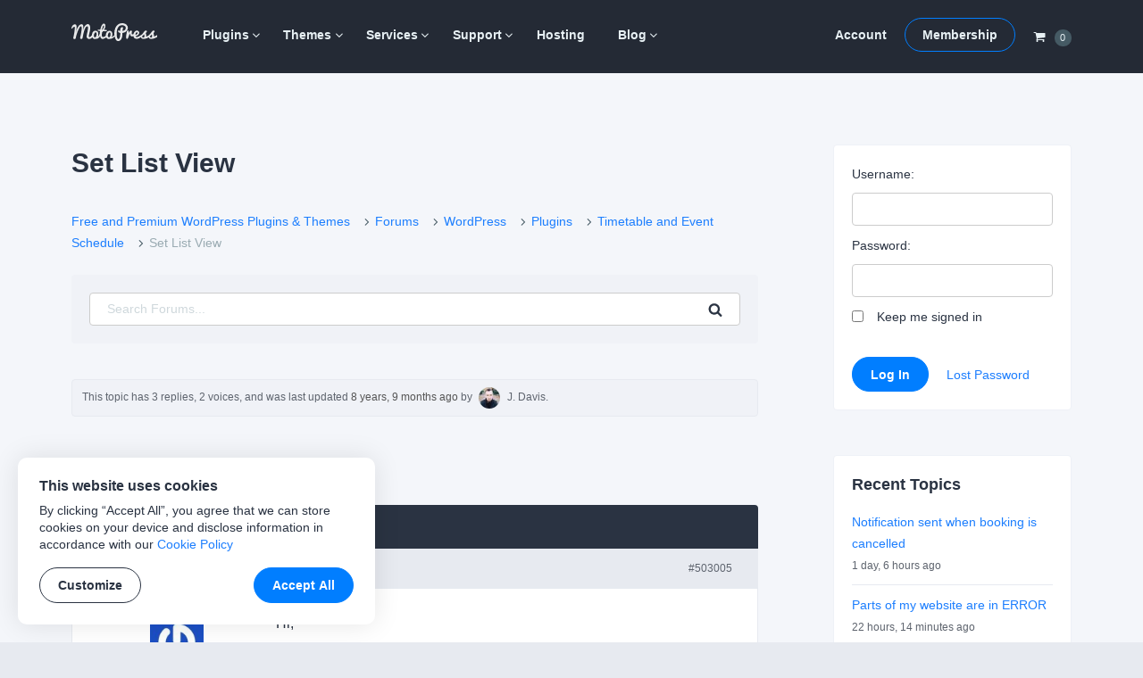

--- FILE ---
content_type: text/html; charset=UTF-8
request_url: https://motopress.com/forums/topic/set-list-view/
body_size: 12946
content:
<!doctype html><html lang="en-US"><head><meta charset="UTF-8"><meta name="viewport" content="width=device-width, initial-scale=1"><link rel="profile" href="https://gmpg.org/xfn/11"><link media="all" href="https://motopress.com/wp-content/cache/autoptimize/css/autoptimize_098ab45881b290182bf02f9fa22be427.css" rel="stylesheet" /><title>Set List View - MotoPress</title> <!-- Google Tag Manager --> <script>(function(w,d,s,l,i){w[l]=w[l]||[];w[l].push({'gtm.start':
new Date().getTime(),event:'gtm.js'});var f=d.getElementsByTagName(s)[0],
j=d.createElement(s),dl=l!='dataLayer'?'&l='+l:'';j.async=true;j.src=
'https://www.googletagmanager.com/gtm.js?id='+i+dl;f.parentNode.insertBefore(j,f);
})(window,document,'script','dataLayer','GTM-PQC485F');</script> <!-- End Google Tag Manager --> <!-- Facebook --><meta name="facebook-domain-verification" content="h473jfi5t4h8pv0kzxeqtkbfgje0er" /> <script type="text/javascript">window.zESettings = {
		webWidget: {
			color: {
				theme: '#1f4ace',
				articleLinks: '#1f4ace',
			},
			chat: {
				connectOnPageLoad: false,
			}
		}
	};</script> <!-- This site is optimized with the Yoast SEO plugin v13.4.1 - https://yoast.com/wordpress/plugins/seo/ --><meta name="robots" content="max-snippet:-1, max-image-preview:large, max-video-preview:-1"/><link rel="canonical" href="https://motopress.com/forums/topic/set-list-view/" /><meta property="og:locale" content="en_US" /><meta property="og:type" content="article" /><meta property="og:title" content="Set List View - MotoPress" /><meta property="og:description" content="Hi, thank you for the amazing plugin. I&#039;d like to know if is it possible to set the list view for desktop AND mobile device. I only need to show my timetable in a list view way. Thank you" /><meta property="og:url" content="https://motopress.com/forums/topic/set-list-view/" /><meta property="og:site_name" content="MotoPress" /><meta property="article:publisher" content="https://www.facebook.com/motopressapp/" /><meta property="og:image" content="https://motopress.com/wp-content/uploads/2021/02/motopress-og-image.jpg" /><meta property="og:image:secure_url" content="https://motopress.com/wp-content/uploads/2021/02/motopress-og-image.jpg" /><meta property="og:image:width" content="1200" /><meta property="og:image:height" content="627" /><meta name="twitter:card" content="summary_large_image" /><meta name="twitter:description" content="Free and Premium WordPress Plugins &#038; Themes Forums WordPress Plugins Timetable and Event Schedule Set List View Search for: Search This topic has 3 replies, 2 voices, and was last updated 8 years, 9 months ago by J. Davis. Viewing 4 posts - 1 through 4 (of 4 total) Author Posts April 6, 2017 at [&hellip;]" /><meta name="twitter:title" content="Set List View - MotoPress" /><meta name="twitter:site" content="@motopress" /><meta name="twitter:image" content="https://motopress.com/wp-content/uploads/2021/02/motopress-og-image.jpg" /><meta name="twitter:creator" content="@motopress" /> <script type='application/ld+json' class='yoast-schema-graph yoast-schema-graph--main'>{"@context":"https://schema.org","@graph":[{"@type":"Organization","@id":"https://motopress.com/#organization","name":"MotoPress","url":"https://motopress.com/","sameAs":["https://www.facebook.com/motopressapp/","https://www.instagram.com/motopressapp/","https://www.linkedin.com/company/motopress","https://www.youtube.com/channel/UCtkDYmIQ5Lv_z8KbjJ2lpFQ","https://twitter.com/motopress"],"logo":{"@type":"ImageObject","@id":"https://motopress.com/#logo","inLanguage":"en-US","url":"https://motopress.com/wp-content/uploads/2018/02/motopress-wordpress-planet.png","width":1316,"height":958,"caption":"MotoPress"},"image":{"@id":"https://motopress.com/#logo"}},{"@type":"WebSite","@id":"https://motopress.com/#website","url":"https://motopress.com/","name":"MotoPress","inLanguage":"en-US","description":"Free and Premium WordPress Plugins &amp; Themes","publisher":{"@id":"https://motopress.com/#organization"},"potentialAction":[{"@type":"SearchAction","target":"https://motopress.com/?s={search_term_string}","query-input":"required name=search_term_string"}]},{"@type":"WebPage","@id":"https://motopress.com/forums/topic/set-list-view/#webpage","url":"https://motopress.com/forums/topic/set-list-view/","name":"Set List View - MotoPress","isPartOf":{"@id":"https://motopress.com/#website"},"inLanguage":"en-US","datePublished":"2017-04-06T14:46:37+00:00","dateModified":"2017-04-06T14:46:37+00:00","breadcrumb":{"@id":"https://motopress.com/forums/topic/set-list-view/#breadcrumb"},"potentialAction":[{"@type":"ReadAction","target":["https://motopress.com/forums/topic/set-list-view/"]}]},{"@type":"BreadcrumbList","@id":"https://motopress.com/forums/topic/set-list-view/#breadcrumb","itemListElement":[{"@type":"ListItem","position":1,"item":{"@type":"WebPage","@id":"https://motopress.com/","url":"https://motopress.com/","name":"Home"}},{"@type":"ListItem","position":2,"item":{"@type":"WebPage","@id":"https://motopress.com/forums/forum/wordpress/","url":"https://motopress.com/forums/forum/wordpress/","name":"WordPress"}},{"@type":"ListItem","position":3,"item":{"@type":"WebPage","@id":"https://motopress.com/forums/forum/wordpress/plugins/","url":"https://motopress.com/forums/forum/wordpress/plugins/","name":"Plugins"}},{"@type":"ListItem","position":4,"item":{"@type":"WebPage","@id":"https://motopress.com/forums/forum/wordpress/plugins/timetable/","url":"https://motopress.com/forums/forum/wordpress/plugins/timetable/","name":"Timetable and Event Schedule"}},{"@type":"ListItem","position":5,"item":{"@type":"WebPage","@id":"https://motopress.com/forums/topic/set-list-view/","url":"https://motopress.com/forums/topic/set-list-view/","name":"Set List View"}}]}]}</script> <!-- / Yoast SEO plugin. --><link rel="alternate" type="application/rss+xml" title="MotoPress &raquo; Feed" href="https://motopress.com/feed/" /><link rel="alternate" type="application/rss+xml" title="MotoPress &raquo; Comments Feed" href="https://motopress.com/comments/feed/" /><link rel='https://api.w.org/' href='https://motopress.com/wp-json/' /><link rel="EditURI" type="application/rsd+xml" title="RSD" href="https://motopress.com/xmlrpc.php?rsd" /><link rel="wlwmanifest" type="application/wlwmanifest+xml" href="https://motopress.com/wp-includes/wlwmanifest.xml" /><meta name="generator" content="WordPress 5.3.20" /><link rel="alternate" type="application/json+oembed" href="https://motopress.com/wp-json/oembed/1.0/embed?url=https%3A%2F%2Fmotopress.com%2Fforums%2Ftopic%2Fset-list-view%2F" /><link rel="alternate" type="text/xml+oembed" href="https://motopress.com/wp-json/oembed/1.0/embed?url=https%3A%2F%2Fmotopress.com%2Fforums%2Ftopic%2Fset-list-view%2F&#038;format=xml" /><meta name="generator" content="Easy Digital Downloads v2.9.19" /><link rel="preload" href="https://motopress.com/wp-content/themes/motopressnew/fonts/motopress-icons/motopress-icons.woff2" as="font" type="font/woff2" crossorigin><meta name="description" content="Hi, thank you for the amazing plugin. I&#039;d like to know if is it possible to set the list view for desktop AND mobile device. I only need to show my timetable in a list view way. Thank you" /><style type="text/css">.site-title,.site-description {position: absolute;clip: rect(1px, 1px, 1px, 1px);}</style> <script>window.dataLayer = window.dataLayer || [];

            // Wait until jQuery script is loaded [in footer]
            document.addEventListener( 'DOMContentLoaded', function () {
                jQuery( document ).ajaxSuccess(function ( event, request, args, response ) {
                    // Get the action and check the response
                    var action_regex = /\baction=(\w+)/i;
                    var query_args = args.url.match( action_regex );

                    if ( query_args == null && typeof args.data == 'string' ) {
                        query_args = args.data.match( action_regex );
                    }

                    var action = query_args != null ? query_args[1] : null;

                    if ( action !== 'edd_add_to_cart' || !response || !response.cart_items ) {
                        return;
                    }

                    // Add event
                    window.dataLayer.push({ ecommerce: null });
                    window.dataLayer.push({
                        'event': 'add_to_cart',
                        'ecommerce': {
                            'items': response.cart_items
                        }
                    });
                }); // On AJAX success
            }); // Document ready</script> <style type="text/css" id="wp-custom-css">.site-header + #site-header-placeholder.header-has-sidebar {
	height: 98.75px;
}
@media screen and (min-width: 766px) {
	.site-header + #site-header-placeholder.header-has-sidebar {
		height: 106px;
	}	
}
.home .mp-content-tabs-header a {
  text-decoration: underline;
}
@media screen and (min-width: 766px) {
	.two-columns-list {
		column-count: 2;
	    column-gap: 5vw;
	}
}
@media screen and (min-width: 766px) {
	.three-columns-list {
		column-count: 3;
	    column-gap: 5vw;
	}
}

#edd_checkout_wrap #tm_edd_recurring {
  display: none !important;
}
#edd_checkout_cart .edd_cart_item_name .eddr-notice.eddr-cart-item-notice {
  display: block  !important;
}
/* members download form */
.entry-content .tmrcp-download-form-list {
  background: #fff;
  border-bottom: 1px solid #e7eaf0;
  padding-bottom: 1.42857em;
}
.col-info .tmrcp-download-form-list {
  background: #fff;
	max-width: 95%;
}</style></head><body class="topic bbpress topic-template-default single single-topic postid-503005 wp-custom-logo"> <!-- Google Tag Manager (noscript) --> <noscript><iframe src="https://www.googletagmanager.com/ns.html?id=GTM-PQC485F" height="0" width="0" style="display:none;visibility:hidden"></iframe></noscript> <!-- End Google Tag Manager (noscript) --><div id="page" class="site"><div class="site-wrapper"> <a class="skip-link screen-reader-text"
 href="#content">Skip to content</a><header id="masthead" class="site-header is-sticky"><div class="wrapper"><div class="row no-gutters header-menus-row"> <button class="menu-toggle" aria-controls="menu-wrapper" aria-expanded="false"> <svg class="open" fill="#fff" width="22" height="22" viewBox="0 0 1792 1792" xmlns="http://www.w3.org/2000/svg"><path d="M1664 1344v128q0 26-19 45t-45 19h-1408q-26 0-45-19t-19-45v-128q0-26 19-45t45-19h1408q26 0 45 19t19 45zm0-512v128q0 26-19 45t-45 19h-1408q-26 0-45-19t-19-45v-128q0-26 19-45t45-19h1408q26 0 45 19t19 45zm0-512v128q0 26-19 45t-45 19h-1408q-26 0-45-19t-19-45v-128q0-26 19-45t45-19h1408q26 0 45 19t19 45z"/></svg> <svg class="close" fill="#fff" style="display: none;" width="22" height="22" viewBox="0 0 1792 1792" xmlns="http://www.w3.org/2000/svg"><path d="M1490 1322q0 40-28 68l-136 136q-28 28-68 28t-68-28l-294-294-294 294q-28 28-68 28t-68-28l-136-136q-28-28-28-68t28-68l294-294-294-294q-28-28-28-68t28-68l136-136q28-28 68-28t68 28l294 294 294-294q28-28 68-28t68 28l136 136q28 28 28 68t-28 68l-294 294 294 294q28 28 28 68z"/></svg> <span class="screen-reader-text">Menu</span> </button><div class="site-branding"> <a href="https://motopress.com/" class="custom-logo-link" rel="home"><img width="96" height="20" src="https://motopress.com/wp-content/uploads/2021/12/motopress-logo.svg" class="custom-logo no-lazyload" alt="MotoPress" width="96" height="20" /></a><p class="site-title"><a href="https://motopress.com/"
 rel="home">MotoPress</a></p><p class="site-description screen-reader-text">Free and Premium WordPress Plugins &amp; Themes</p></div><!-- .site-branding --><div class="header-cart"> <a class="navCart empty" href="https://motopress.com/checkout/?nocache=true"> <span class="navCart-icon"> <svg fill="currentColor" width="14" height="14" viewBox="0 0 1792 1792" xmlns="http://www.w3.org/2000/svg"><path d="M704 1536q0 52-38 90t-90 38-90-38-38-90 38-90 90-38 90 38 38 90zm896 0q0 52-38 90t-90 38-90-38-38-90 38-90 90-38 90 38 38 90zm128-1088v512q0 24-16.5 42.5t-40.5 21.5l-1044 122q13 60 13 70 0 16-24 64h920q26 0 45 19t19 45-19 45-45 19h-1024q-26 0-45-19t-19-45q0-11 8-31.5t16-36 21.5-40 15.5-29.5l-177-823h-204q-26 0-45-19t-19-45 19-45 45-19h256q16 0 28.5 6.5t19.5 15.5 13 24.5 8 26 5.5 29.5 4.5 26h1201q26 0 45 19t19 45z"/></svg> </span> <span class="navCart-cartQuantityAndTotal"> <span class="navCart-quantity"><span class="edd-cart-quantity">0</span></span> </span> </a></div><div class="menu-wrapper" id="menu-wrapper"><div class="row no-gutters"><nav id="site-navigation" class="main-navigation"><div class="menu-primary-container"><ul id="primary-menu" class="menu"><li id="menu-item-643344" class="menu-item menu-item-type-taxonomy menu-item-object-download_category menu-item-has-children menu-item-643344"><a title="WordPress Plugins" href="https://motopress.com/products/category/wordpress-plugins/">Plugins</a><ul class="sub-menu"><li id="menu-item-937488" class="menu-item menu-item-type-taxonomy menu-item-object-download_category menu-item-937488"><a href="https://motopress.com/products/category/hotel-booking-addons/">Hotel Booking</a></li><li id="menu-item-1321408" class="menu-item menu-item-type-taxonomy menu-item-object-download_category menu-item-1321408"><a href="https://motopress.com/products/category/appointment-booking-addons/">Appointment Booking</a></li><li id="menu-item-1775858" class="menu-item menu-item-type-post_type menu-item-object-download menu-item-1775858"><a href="https://motopress.com/products/booking-calendar/">Booking Calendar</a></li><li id="menu-item-1689517" class="menu-item menu-item-type-post_type menu-item-object-download menu-item-1689517"><a href="https://motopress.com/products/events-calendar/">Events Calendar</a></li><li id="menu-item-937489" class="menu-item menu-item-type-taxonomy menu-item-object-download_category menu-item-has-children menu-item-937489"><a href="https://motopress.com/products/category/gutenberg-wordpress-plugins/">Gutenberg Plugins</a><ul class="sub-menu"><li id="menu-item-1124057" class="menu-item menu-item-type-post_type menu-item-object-download menu-item-1124057"><a href="https://motopress.com/products/getwid/">Getwid</a></li><li id="menu-item-1124058" class="menu-item menu-item-type-post_type menu-item-object-download menu-item-1124058"><a href="https://motopress.com/products/wordpress-mega-menu-block/">Mega Menu Block</a></li><li id="menu-item-1124056" class="menu-item menu-item-type-post_type menu-item-object-download menu-item-1124056"><a href="https://motopress.com/products/block-editor-colors/">Block Editor Colors</a></li></ul></li><li id="menu-item-937490" class="menu-item menu-item-type-taxonomy menu-item-object-download_category menu-item-has-children menu-item-937490"><a href="https://motopress.com/products/category/elementor-addons/">Elementor Addons</a><ul class="sub-menu"><li id="menu-item-1124051" class="menu-item menu-item-type-post_type menu-item-object-download menu-item-1124051"><a href="https://motopress.com/products/stratum/">Free Elementor Widgets</a></li><li id="menu-item-1124052" class="menu-item menu-item-type-post_type menu-item-object-download menu-item-1124052"><a href="https://motopress.com/products/stratum-menu/">Elementor Mega Menu</a></li><li id="menu-item-1124302" class="menu-item menu-item-type-post_type menu-item-object-download menu-item-1124302"><a href="https://motopress.com/products/hotel-booking/">Elementor Booking</a></li><li id="menu-item-1124055" class="menu-item menu-item-type-post_type menu-item-object-download menu-item-1124055"><a href="https://motopress.com/products/appointment-booking/">Elementor Appointment</a></li></ul></li><li id="menu-item-937492" class="menu-item menu-item-type-taxonomy menu-item-object-download_category menu-item-937492"><a href="https://motopress.com/products/category/free-wordpress-plugins/">Free Plugins</a></li></ul></li><li id="menu-item-643345" class="menu-item menu-item-type-taxonomy menu-item-object-download_category menu-item-has-children menu-item-643345"><a title="WordPress Themes" href="https://motopress.com/products/category/wordpress-themes/">Themes</a><ul class="sub-menu"><li id="menu-item-937493" class="menu-item menu-item-type-taxonomy menu-item-object-download_category menu-item-937493"><a href="https://motopress.com/products/category/hotel-rental-wordpress-themes/">Hotel Themes</a></li><li id="menu-item-1048270" class="menu-item menu-item-type-taxonomy menu-item-object-download_category menu-item-1048270"><a href="https://motopress.com/products/category/appointment-wordpress-themes/">Appointment Themes</a></li><li id="menu-item-937496" class="menu-item menu-item-type-taxonomy menu-item-object-download_category menu-item-937496"><a href="https://motopress.com/products/category/gutenberg-wordpress-themes/">Gutenberg Themes</a></li><li id="menu-item-937497" class="menu-item menu-item-type-taxonomy menu-item-object-download_category menu-item-937497"><a href="https://motopress.com/products/category/elementor-templates/">Elementor Templates &#038; Themes</a></li><li id="menu-item-970177" class="menu-item menu-item-type-taxonomy menu-item-object-download_category menu-item-970177"><a href="https://motopress.com/products/category/woocommerce-templates/">WooCommerce Themes</a></li><li id="menu-item-937498" class="menu-item menu-item-type-taxonomy menu-item-object-download_category menu-item-937498"><a href="https://motopress.com/products/category/premium-wordpress-themes/">Premium Themes</a></li><li id="menu-item-937499" class="menu-item menu-item-type-taxonomy menu-item-object-download_category menu-item-937499"><a href="https://motopress.com/products/category/free-wordpress-themes/">Free Themes</a></li></ul></li><li id="menu-item-651202" class="menu-item menu-item-type-taxonomy menu-item-object-download_category menu-item-has-children menu-item-651202"><a href="https://motopress.com/products/category/services/">Services</a><ul class="sub-menu"><li id="menu-item-986697" class="menu-item menu-item-type-post_type menu-item-object-download menu-item-986697"><a href="https://motopress.com/products/hotel-booking-plugin-configuration/">Hotel Booking Plugin Initial Configuration</a></li><li id="menu-item-1562941" class="menu-item menu-item-type-post_type menu-item-object-download menu-item-1562941"><a href="https://motopress.com/products/appointment-booking-plugin-configuration/">Appointment Booking Plugin Configuration</a></li><li id="menu-item-1007189" class="menu-item menu-item-type-post_type menu-item-object-download menu-item-1007189"><a href="https://motopress.com/products/ready-to-use-website/">Ready-to-Use WordPress Website</a></li><li id="menu-item-1350700" class="menu-item menu-item-type-post_type menu-item-object-download menu-item-1350700"><a href="https://motopress.com/products/ready-to-use-booking-website/">Ready to Use Booking Website</a></li><li id="menu-item-1350699" class="menu-item menu-item-type-post_type menu-item-object-download menu-item-1350699"><a href="https://motopress.com/products/extended-support/">Extended Support</a></li><li id="menu-item-1007178" class="menu-item menu-item-type-taxonomy menu-item-object-download_category menu-item-1007178"><a href="https://motopress.com/products/category/services/">All Services</a></li></ul></li><li id="menu-item-46112" class="menu-item menu-item-type-post_type menu-item-object-page menu-item-has-children menu-item-46112"><a href="https://motopress.com/support/">Support</a><ul class="sub-menu"><li id="menu-item-153903" class="menu-item menu-item-type-post_type menu-item-object-forum menu-item-153903"><a href="https://motopress.com/forums/forum/wordpress/">Forums</a></li><li id="menu-item-46113" class="menu-item menu-item-type-custom menu-item-object-custom menu-item-46113"><a target="_blank" rel="nofollow noopener" href="https://support.motopress.com/hc/en-us">Help Desk</a></li><li id="menu-item-1124062" class="menu-item menu-item-type-custom menu-item-object-custom menu-item-1124062"><a rel="nofollow noopener" href="https://www.youtube.com/channel/UCtkDYmIQ5Lv_z8KbjJ2lpFQ">Video Tutorials</a></li><li id="menu-item-643516" class="menu-item menu-item-type-post_type menu-item-object-download menu-item-643516"><a href="https://motopress.com/products/extended-support/">Extended Support</a></li><li id="menu-item-259739" class="menu-item menu-item-type-custom menu-item-object-custom menu-item-259739"><a href="https://motopress.com/documentation/">Documentation</a></li><li id="menu-item-21" class="menu-item menu-item-type-post_type menu-item-object-page menu-item-21"><a href="https://motopress.com/contacts/">Contact Us</a></li></ul></li><li id="menu-item-953105" class="menu-item menu-item-type-post_type menu-item-object-page menu-item-953105"><a href="https://motopress.com/recommended-web-hosting/">Hosting</a></li><li id="menu-item-23" class="menu-item menu-item-type-post_type menu-item-object-page current_page_parent menu-item-has-children menu-item-23"><a href="https://motopress.com/blog/">Blog</a><ul class="sub-menu"><li id="menu-item-1132327" class="menu-item menu-item-type-post_type menu-item-object-page current_page_parent menu-item-1132327"><a href="https://motopress.com/blog/">Latest Posts</a></li><li id="menu-item-1128372" class="menu-item menu-item-type-taxonomy menu-item-object-category menu-item-1128372"><a href="https://motopress.com/blog/category/wordpress-plugins/">WordPress Plugins</a></li><li id="menu-item-1128373" class="menu-item menu-item-type-taxonomy menu-item-object-category menu-item-1128373"><a href="https://motopress.com/blog/category/tutorials/">WordPress Tutorials</a></li><li id="menu-item-1128375" class="menu-item menu-item-type-taxonomy menu-item-object-category menu-item-1128375"><a href="https://motopress.com/blog/category/getwid-gutenberg-blocks/">Gutenberg Blocks</a></li><li id="menu-item-1128376" class="menu-item menu-item-type-taxonomy menu-item-object-category menu-item-1128376"><a href="https://motopress.com/blog/category/stratum-elementor-widgets/">Elementor Widgets</a></li><li id="menu-item-1128374" class="menu-item menu-item-type-taxonomy menu-item-object-category menu-item-1128374"><a href="https://motopress.com/blog/category/product-updates/">Product Updates</a></li></ul></li></ul></div></nav><!-- #site-navigation --><div id="site-navigation-second" class="second-navigation"><div class="menu-second-container"><ul id="second-menu" class="menu"><li id="menu-item-643346" class="menu-item menu-item-type-post_type menu-item-object-page menu-item-643346"><a href="https://motopress.com/my-account/">Account</a></li><li id="menu-item-643347" class="button menu-item menu-item-type-post_type menu-item-object-page menu-item-643347"><a href="https://motopress.com/membership/">Membership</a></li></ul></div></div><!-- #site-navigation-second --><div class="header-cart"> <a class="navCart empty" href="https://motopress.com/checkout/?nocache=true"> <span class="navCart-icon"> <svg fill="currentColor" width="14" height="14" viewBox="0 0 1792 1792" xmlns="http://www.w3.org/2000/svg"><path d="M704 1536q0 52-38 90t-90 38-90-38-38-90 38-90 90-38 90 38 38 90zm896 0q0 52-38 90t-90 38-90-38-38-90 38-90 90-38 90 38 38 90zm128-1088v512q0 24-16.5 42.5t-40.5 21.5l-1044 122q13 60 13 70 0 16-24 64h920q26 0 45 19t19 45-19 45-45 19h-1024q-26 0-45-19t-19-45q0-11 8-31.5t16-36 21.5-40 15.5-29.5l-177-823h-204q-26 0-45-19t-19-45 19-45 45-19h256q16 0 28.5 6.5t19.5 15.5 13 24.5 8 26 5.5 29.5 4.5 26h1201q26 0 45 19t19 45z"/></svg> </span> <span class="navCart-cartQuantityAndTotal"> <span class="navCart-quantity"><span class="edd-cart-quantity">0</span></span> </span> </a></div></div><!-- .row --></div><!-- .menu-wrapper --></div><!-- .row --></div><!-- .wrapper --></header><!-- #masthead --><div id="site-header-placeholder" class=""></div><div id="content" class="site-content"><div class="wrapper clear"><div id="primary" class="content-area"><main id="main" class="site-main"><article id="post-503005" class="post-503005 topic type-topic status-publish hentry" itemtype="https://schema.org/DiscussionForumPosting" itemscope><meta itemprop="mainEntityOfPage" content="https://motopress.com/forums/topic/set-list-view/" /><meta itemprop="url" content="https://motopress.com/forums/topic/set-list-view/" /><div itemprop="interactionStatistic" itemtype="https://schema.org/InteractionCounter" itemscope><meta itemprop="userInteractionCount" content="3" /><meta itemprop="interactionType" content="https://schema.org/ReplyAction" /></div><header class="entry-header"><h1 class="entry-title" itemprop="headline">Set List View</h1></header><!-- .entry-header --><div class="entry-content"><div id="bbpress-forums" class="bbpress-wrapper"><div class="bbp-breadcrumb"><p><a href="https://motopress.com" class="bbp-breadcrumb-home">Free and Premium WordPress Plugins &#038; Themes</a> <span class="bbp-breadcrumb-sep"><i class="motopress-icon-angle-right" aria-hidden="true"></i></span> <a href="https://motopress.com/forums/" class="bbp-breadcrumb-root">Forums</a> <span class="bbp-breadcrumb-sep"><i class="motopress-icon-angle-right" aria-hidden="true"></i></span> <a href="https://motopress.com/forums/forum/wordpress/" class="bbp-breadcrumb-forum">WordPress</a> <span class="bbp-breadcrumb-sep"><i class="motopress-icon-angle-right" aria-hidden="true"></i></span> <a href="https://motopress.com/forums/forum/wordpress/plugins/" class="bbp-breadcrumb-forum">Plugins</a> <span class="bbp-breadcrumb-sep"><i class="motopress-icon-angle-right" aria-hidden="true"></i></span> <a href="https://motopress.com/forums/forum/wordpress/plugins/timetable/" class="bbp-breadcrumb-forum">Timetable and Event Schedule</a> <span class="bbp-breadcrumb-sep"><i class="motopress-icon-angle-right" aria-hidden="true"></i></span> <span class="bbp-breadcrumb-current">Set List View</span></p></div><form role="search" method="get" id="bbp-search-form" action="https://motopress.com/forums/search/"  class="search-form mp-bbp-search"><div class="search-form-wrapper clear"> <label class="screen-reader-text hidden" for="bbp_search">Search for:</label> <input type="hidden" name="action" value="bbp-search-request" /> <input tabindex="101" type="text" value="" placeholder="Search Forums..." name="bbp_search" id="bbp_search" class="search-field"/> <button tabindex="102" class="button search-submit" type="submit" id="bbp_search_submit" > <svg width="16" height="16" viewBox="0 0 1792 1792" xmlns="http://www.w3.org/2000/svg"><path d="M1216 832q0-185-131.5-316.5t-316.5-131.5-316.5 131.5-131.5 316.5 131.5 316.5 316.5 131.5 316.5-131.5 131.5-316.5zm512 832q0 52-38 90t-90 38q-54 0-90-38l-343-342q-179 124-399 124-143 0-273.5-55.5t-225-150-150-225-55.5-273.5 55.5-273.5 150-225 225-150 273.5-55.5 273.5 55.5 225 150 150 225 55.5 273.5q0 220-124 399l343 343q37 37 37 90z"/></svg><span class="screen-reader-text">Search</span></button></div></form><div class="clear"></div><div class="bbp-template-notice info"><ul><li class="bbp-topic-description">This topic has 3 replies, 2 voices, and was last updated <a href="https://motopress.com/forums/topic/set-list-view/#post-506209" title="Reply To: Set List View">8 years, 9 months ago</a> by <span  class="bbp-author-avatar"><noscript><img alt='' src='https://secure.gravatar.com/avatar/6f37ea886604e80c89ee7173c7228042?s=24&#038;r=g' srcset='https://secure.gravatar.com/avatar/6f37ea886604e80c89ee7173c7228042?s=48&#038;r=g 2x' class='avatar avatar-24 photo' height='24' width='24' /></noscript><img alt='' src='data:image/svg+xml,%3Csvg%20xmlns=%22http://www.w3.org/2000/svg%22%20viewBox=%220%200%2024%2024%22%3E%3C/svg%3E' data-src='https://secure.gravatar.com/avatar/6f37ea886604e80c89ee7173c7228042?s=24&#038;r=g' data-srcset='https://secure.gravatar.com/avatar/6f37ea886604e80c89ee7173c7228042?s=48&#038;r=g 2x' class='lazyload avatar avatar-24 photo' height='24' width='24' /></span><span  class="bbp-author-name">J. Davis</span></a>.</li></ul></div><div class="bbp-pagination"><div class="bbp-pagination-count">Viewing 4 posts - 1 through 4 (of 4 total)</div><div class="bbp-pagination-links"></div></div><ul id="topic-503005-replies" class="forums bbp-replies"><li class="bbp-header"><div class="bbp-reply-author">Author</div><!-- .bbp-reply-author --><div class="bbp-reply-content">Posts</div><!-- .bbp-reply-content --></li><!-- .bbp-header --><li class="bbp-body"><div id="post-503005" class="bbp-reply-header"><div class="bbp-meta"> <span class="bbp-reply-post-date" itemprop="datePublished" content="2017-04-06T14:46:37-08:00">April 6, 2017 at 2:46 pm</span> <a href="https://motopress.com/forums/topic/set-list-view/#post-503005" class="bbp-reply-permalink">#503005</a> <span class="bbp-admin-links"></span></div><!-- .bbp-meta --></div><!-- #post-503005 --><div class="loop-item-0 user-id-0 bbp-parent-forum-123498 bbp-parent-topic-281193 bbp-reply-position-1 odd  post-503005 topic type-topic status-publish hentry"><div class="bbp-reply-author" itemprop="author" itemtype="https://schema.org/Person" itemscope><meta itemprop="name" content="Beltane"> <span  class="bbp-author-avatar"><noscript><img alt='' src='https://secure.gravatar.com/avatar/f4b9b0627239bc645a108849f06a2806?s=80&#038;r=g' srcset='https://secure.gravatar.com/avatar/f4b9b0627239bc645a108849f06a2806?s=160&#038;r=g 2x' class='avatar avatar-80 photo' height='80' width='80' /></noscript><img alt='' src='data:image/svg+xml,%3Csvg%20xmlns=%22http://www.w3.org/2000/svg%22%20viewBox=%220%200%2080%2080%22%3E%3C/svg%3E' data-src='https://secure.gravatar.com/avatar/f4b9b0627239bc645a108849f06a2806?s=80&#038;r=g' data-srcset='https://secure.gravatar.com/avatar/f4b9b0627239bc645a108849f06a2806?s=160&#038;r=g 2x' class='lazyload avatar avatar-80 photo' height='80' width='80' /></span><span  class="bbp-author-name">Beltane</span><div class="bbp-author-role">Guest</div></div><!-- .bbp-reply-author --><div class="bbp-reply-content" itemprop="text"><p>Hi,<br /> thank you for the amazing plugin.<br /> I&#8217;d like to know if is it possible to set the list view for desktop AND mobile device.<br /> I only need to show my timetable in a list view way.<br /> Thank you</p></div><!-- .bbp-reply-content --></div><!-- .reply --><div itemprop="comment" itemtype="https://schema.org/Comment" itemscope><div id="post-505142" class="bbp-reply-header"><div class="bbp-meta"> <span class="bbp-reply-post-date" itemprop="datePublished" content="2017-04-11T14:33:15-08:00">April 11, 2017 at 2:33 pm</span> <a href="https://motopress.com/forums/topic/set-list-view/#post-505142" class="bbp-reply-permalink">#505142</a> <span class="bbp-admin-links"></span></div><!-- .bbp-meta --></div><!-- #post-505142 --><div class="loop-item-1 user-id-57739 bbp-parent-forum-281193 bbp-parent-topic-503005 bbp-reply-position-2 even  post-505142 reply type-reply status-publish hentry"><div class="bbp-reply-author" itemprop="author" itemtype="https://schema.org/Person" itemscope><meta itemprop="name" content="J. Davis"> <span  class="bbp-author-avatar"><noscript><img alt='' src='https://secure.gravatar.com/avatar/6f37ea886604e80c89ee7173c7228042?s=80&#038;r=g' srcset='https://secure.gravatar.com/avatar/6f37ea886604e80c89ee7173c7228042?s=160&#038;r=g 2x' class='avatar avatar-80 photo' height='80' width='80' /></noscript><img alt='' src='data:image/svg+xml,%3Csvg%20xmlns=%22http://www.w3.org/2000/svg%22%20viewBox=%220%200%2080%2080%22%3E%3C/svg%3E' data-src='https://secure.gravatar.com/avatar/6f37ea886604e80c89ee7173c7228042?s=80&#038;r=g' data-srcset='https://secure.gravatar.com/avatar/6f37ea886604e80c89ee7173c7228042?s=160&#038;r=g 2x' class='lazyload avatar avatar-80 photo' height='80' width='80' /></span><span  class="bbp-author-name">J. Davis</span></a><div class="bbp-author-role">Keymaster</div></div><!-- .bbp-reply-author --><div class="bbp-reply-content" itemprop="text"><p>Hello Beltane,<br /> <br /> You can try to add the styles below to Appearance&gt;Customize&gt;Additional CSS:</p><pre><code>.mptt-shortcode-wrapper .mptt-shortcode-list {
    display: block;
}

.mptt-shortcode-wrapper .mptt-shortcode-table {
    display:none !important;
}</code></pre><p>Best regards,<br /> John</p></div><!-- .bbp-reply-content --></div><!-- .reply --></div><div itemprop="comment" itemtype="https://schema.org/Comment" itemscope><div id="post-506063" class="bbp-reply-header"><div class="bbp-meta"> <span class="bbp-reply-post-date" itemprop="datePublished" content="2017-04-13T02:29:13-08:00">April 13, 2017 at 2:29 am</span> <a href="https://motopress.com/forums/topic/set-list-view/#post-506063" class="bbp-reply-permalink">#506063</a> <span class="bbp-admin-links"></span></div><!-- .bbp-meta --></div><!-- #post-506063 --><div class="loop-item-2 user-id-0 bbp-parent-forum-281193 bbp-parent-topic-503005 bbp-reply-position-3 odd topic-author  post-506063 reply type-reply status-publish hentry"><div class="bbp-reply-author" itemprop="author" itemtype="https://schema.org/Person" itemscope><meta itemprop="name" content="Seltsyrk"> <span  class="bbp-author-avatar"><noscript><img alt='' src='https://secure.gravatar.com/avatar/0d84ae20daafa751b0d1d0ef639a1529?s=80&#038;r=g' srcset='https://secure.gravatar.com/avatar/0d84ae20daafa751b0d1d0ef639a1529?s=160&#038;r=g 2x' class='avatar avatar-80 photo' height='80' width='80' /></noscript><img alt='' src='data:image/svg+xml,%3Csvg%20xmlns=%22http://www.w3.org/2000/svg%22%20viewBox=%220%200%2080%2080%22%3E%3C/svg%3E' data-src='https://secure.gravatar.com/avatar/0d84ae20daafa751b0d1d0ef639a1529?s=80&#038;r=g' data-srcset='https://secure.gravatar.com/avatar/0d84ae20daafa751b0d1d0ef639a1529?s=160&#038;r=g 2x' class='lazyload avatar avatar-80 photo' height='80' width='80' /></span><span  class="bbp-author-name">Seltsyrk</span><div class="bbp-author-role">Guest</div></div><!-- .bbp-reply-author --><div class="bbp-reply-content" itemprop="text"><p>Hello, I have looked through your forums and edit the css, however have been unable to resolve the issues I am having with the presentation of the timetable.</p><p>1. the same time slots are showing different heights<br /> 2. the column width is unequal and they need to be consistent<br /> 3. different services at the same time are overlapping opposed to &#8216;sitting on top of each other&#8217;<br /> 4. the tabs look like a jumbled sentence and they need to be distinguished as individual links</p><p>I would like the timetable to replicate your demo presentation-wise.</p><p>I can not provide the URL as the page can not be accessed without logging in.  I am happy to provide the log in details if by replying no one else will see them.<br /> Regards,</p><p>Seltsyrk.</p></div><!-- .bbp-reply-content --></div><!-- .reply --></div><div itemprop="comment" itemtype="https://schema.org/Comment" itemscope><div id="post-506209" class="bbp-reply-header"><div class="bbp-meta"> <span class="bbp-reply-post-date" itemprop="datePublished" content="2017-04-13T14:23:19-08:00">April 13, 2017 at 2:23 pm</span> <a href="https://motopress.com/forums/topic/set-list-view/#post-506209" class="bbp-reply-permalink">#506209</a> <span class="bbp-admin-links"></span></div><!-- .bbp-meta --></div><!-- #post-506209 --><div class="loop-item-3 user-id-57739 bbp-parent-forum-281193 bbp-parent-topic-503005 bbp-reply-position-4 even  post-506209 reply type-reply status-publish hentry"><div class="bbp-reply-author" itemprop="author" itemtype="https://schema.org/Person" itemscope><meta itemprop="name" content="J. Davis"> <span  class="bbp-author-avatar"><noscript><img alt='' src='https://secure.gravatar.com/avatar/6f37ea886604e80c89ee7173c7228042?s=80&#038;r=g' srcset='https://secure.gravatar.com/avatar/6f37ea886604e80c89ee7173c7228042?s=160&#038;r=g 2x' class='avatar avatar-80 photo' height='80' width='80' /></noscript><img alt='' src='data:image/svg+xml,%3Csvg%20xmlns=%22http://www.w3.org/2000/svg%22%20viewBox=%220%200%2080%2080%22%3E%3C/svg%3E' data-src='https://secure.gravatar.com/avatar/6f37ea886604e80c89ee7173c7228042?s=80&#038;r=g' data-srcset='https://secure.gravatar.com/avatar/6f37ea886604e80c89ee7173c7228042?s=160&#038;r=g 2x' class='lazyload avatar avatar-80 photo' height='80' width='80' /></span><span  class="bbp-author-name">J. Davis</span></a><div class="bbp-author-role">Keymaster</div></div><!-- .bbp-reply-author --><div class="bbp-reply-content" itemprop="text"><p>Hello Seltsyrk,<br /> <br /> 1. That&#8217;s rather strange as height of the time slot depends on the duration of event. Could you <a href="https://motopress.zendesk.com/hc/en-us/requests/new" target="_blank" rel="nofollow">submit a request</a> to our support team? It is private and no one can access you data except us.<br /> 2. In order to make the columns of the same width you can use the style below:<br /> .mptt-shortcode-table {<br /> table-layout: fixed;<br /> }<br /> This style is applied in most modern themes.<br /> 3. and 4. You can <a href="/documentation/wordpress/plugins/timetable/override-templates/" target="_blank" rel="nofollow">override templates</a> and modify style of the TimeTable if you do not like the default view.<br /> <br /> Best regards,<br /> John</p></div><!-- .bbp-reply-content --></div><!-- .reply --></div></li><!-- .bbp-body --><li class="bbp-footer"><div class="bbp-reply-author">Author</div><div class="bbp-reply-content">Posts</div><!-- .bbp-reply-content --></li><!-- .bbp-footer --></ul><!-- #topic-503005-replies --><div class="bbp-pagination"><div class="bbp-pagination-count">Viewing 4 posts - 1 through 4 (of 4 total)</div><div class="bbp-pagination-links"></div></div><div id="no-reply-503005" class="bbp-no-reply"><div class="bbp-template-notice"><ul><li>You must be logged in to reply to this topic.</li></ul></div></div></div></div><!-- .entry-content --></article><!-- #post-503005 --></main><!-- #main --></div><!-- #primary --><aside id="secondary" class="widget-area"><section id="bbp_login_widget-3" class="widget bbp_widget_login"><form method="post" action="https://motopress.com/wp-login.php" class="bbp-login-form"><fieldset class="bbp-form"><legend>Log In</legend><div class="bbp-username"> <label for="user_login">Username: </label> <input type="text" name="log" value="" size="20" maxlength="100" id="user_login" autocomplete="off" /></div><div class="bbp-password"> <label for="user_pass">Password: </label> <input type="password" name="pwd" value="" size="20" id="user_pass" autocomplete="off" /></div><div class="bbp-remember-me"> <input type="checkbox" name="rememberme" value="forever"  id="rememberme" /> <label for="rememberme">Keep me signed in</label></div><div class="bbp-submit-wrapper"> <button type="submit" name="user-submit" id="user-submit" class="button submit user-submit">Log In</button> <input type="hidden" name="user-cookie" value="1" /> <input type="hidden" id="bbp_redirect_to" name="redirect_to" value="https://motopress.com/forums/topic/set-list-view/" /><input type="hidden" id="_wpnonce" name="_wpnonce" value="25776388a9" /><input type="hidden" name="_wp_http_referer" value="/forums/topic/set-list-view/" /></div><div class="bbp-login-links"> <a href="https://motopress.com/wp-login.php?action=lostpassword" title="Lost Password" class="bbp-lostpass-link">Lost Password</a></div></fieldset></form></section><section id="bbp_topics_widget-4" class="widget widget_display_topics"><p class="widget-title">Recent Topics</p><ul class="bbp-topics-widget newness"><li> <a class="bbp-forum-title" href="https://motopress.com/forums/topic/notification-sent-when-booking-is-cancelled/">Notification sent when booking is cancelled</a><div>1 day, 6 hours ago</div></li><li> <a class="bbp-forum-title" href="https://motopress.com/forums/topic/parts-of-my-website-are-in-error/">Parts of my website are in ERROR</a><div>22 hours, 14 minutes ago</div></li><li> <a class="bbp-forum-title" href="https://motopress.com/forums/topic/rent-by-month-not-night-is-it-possible/">Rent by month, not night, is it possible?</a><div>1 week ago</div></li><li> <a class="bbp-forum-title" href="https://motopress.com/forums/topic/multi-property-availability-calendar/">Multi-Property Availability Calendar</a><div>1 day, 6 hours ago</div></li><li> <a class="bbp-forum-title" href="https://motopress.com/forums/topic/automate-an-export/">Automate an export</a><div>1 week, 1 day ago</div></li></ul></section><section id="bbp_replies_widget-2" class="widget widget_display_replies"><p class="widget-title">Recent Replies</p><ul class="bbp-replies-widget"><li> <span  class="bbp-author-avatar"><noscript><img alt='' src='https://secure.gravatar.com/avatar/6f37ea886604e80c89ee7173c7228042?s=14&#038;r=g' srcset='https://secure.gravatar.com/avatar/6f37ea886604e80c89ee7173c7228042?s=28&#038;r=g 2x' class='avatar avatar-14 photo' height='14' width='14' /></noscript><img alt='' src='data:image/svg+xml,%3Csvg%20xmlns=%22http://www.w3.org/2000/svg%22%20viewBox=%220%200%2014%2014%22%3E%3C/svg%3E' data-src='https://secure.gravatar.com/avatar/6f37ea886604e80c89ee7173c7228042?s=14&#038;r=g' data-srcset='https://secure.gravatar.com/avatar/6f37ea886604e80c89ee7173c7228042?s=28&#038;r=g 2x' class='lazyload avatar avatar-14 photo' height='14' width='14' /></span><span  class="bbp-author-name">J. Davis</span></a> on <a class="bbp-reply-topic-title" href="https://motopress.com/forums/topic/parts-of-my-website-are-in-error/#post-1821883" title="Yes, the issue should be fixed by updating to the&hellip;">Parts of my website are in ERROR</a> <time datetime="2026-01-21 12:16:49">22 hours, 14 minutes ago</time></li><li> <span  class="bbp-author-avatar"><noscript><img alt='' src='https://secure.gravatar.com/avatar/c0dbccd9fdbc27a4cab0b9b1100f7373?s=14&#038;r=g' srcset='https://secure.gravatar.com/avatar/c0dbccd9fdbc27a4cab0b9b1100f7373?s=28&#038;r=g 2x' class='avatar avatar-14 photo' height='14' width='14' /></noscript><img alt='' src='data:image/svg+xml,%3Csvg%20xmlns=%22http://www.w3.org/2000/svg%22%20viewBox=%220%200%2014%2014%22%3E%3C/svg%3E' data-src='https://secure.gravatar.com/avatar/c0dbccd9fdbc27a4cab0b9b1100f7373?s=14&#038;r=g' data-srcset='https://secure.gravatar.com/avatar/c0dbccd9fdbc27a4cab0b9b1100f7373?s=28&#038;r=g 2x' class='lazyload avatar avatar-14 photo' height='14' width='14' /></span><span  class="bbp-author-name">eric Brabants</span></a> on <a class="bbp-reply-topic-title" href="https://motopress.com/forums/topic/parts-of-my-website-are-in-error/#post-1821860" title="in my case, the Hotel Booking update (Version 5.3&hellip;">Parts of my website are in ERROR</a> <time datetime="2026-01-21 07:28:10">1 day, 3 hours ago</time></li><li> <span  class="bbp-author-avatar"><noscript><img alt='' src='https://secure.gravatar.com/avatar/928767cde7bd15535ca1176aec1ca789?s=14&#038;r=g' srcset='https://secure.gravatar.com/avatar/928767cde7bd15535ca1176aec1ca789?s=28&#038;r=g 2x' class='avatar avatar-14 photo' height='14' width='14' /></noscript><img alt='' src='data:image/svg+xml,%3Csvg%20xmlns=%22http://www.w3.org/2000/svg%22%20viewBox=%220%200%2014%2014%22%3E%3C/svg%3E' data-src='https://secure.gravatar.com/avatar/928767cde7bd15535ca1176aec1ca789?s=14&#038;r=g' data-srcset='https://secure.gravatar.com/avatar/928767cde7bd15535ca1176aec1ca789?s=28&#038;r=g 2x' class='lazyload avatar avatar-14 photo' height='14' width='14' /></span><span  class="bbp-author-name">Bjarke Wolmar</span></a> on <a class="bbp-reply-topic-title" href="https://motopress.com/forums/topic/multi-property-availability-calendar/#post-1821832" title="I would also like to know this 🙂">Multi-Property Availability Calendar</a> <time datetime="2026-01-21 03:54:39">1 day, 6 hours ago</time></li><li> <span  class="bbp-author-avatar"><noscript><img alt='' src='https://secure.gravatar.com/avatar/3a29a6dd63adac693a246ca96914ebf2?s=14&#038;r=g' srcset='https://secure.gravatar.com/avatar/3a29a6dd63adac693a246ca96914ebf2?s=28&#038;r=g 2x' class='avatar avatar-14 photo' height='14' width='14' /></noscript><img alt='' src='data:image/svg+xml,%3Csvg%20xmlns=%22http://www.w3.org/2000/svg%22%20viewBox=%220%200%2014%2014%22%3E%3C/svg%3E' data-src='https://secure.gravatar.com/avatar/3a29a6dd63adac693a246ca96914ebf2?s=14&#038;r=g' data-srcset='https://secure.gravatar.com/avatar/3a29a6dd63adac693a246ca96914ebf2?s=28&#038;r=g 2x' class='lazyload avatar avatar-14 photo' height='14' width='14' /></span><span  class="bbp-author-name">Paul Ryan</span></a> on <a class="bbp-reply-topic-title" href="https://motopress.com/forums/topic/parts-of-my-website-are-in-error/#post-1821769" title="I am also receiving errors and can&#8217;t edit m&hellip;">Parts of my website are in ERROR</a> <time datetime="2026-01-20 23:33:23">1 day, 10 hours ago</time></li><li> <span  class="bbp-author-avatar"><noscript><img alt='' src='https://secure.gravatar.com/avatar/2ec617f9288ddccf91e8f937b75d6282?s=14&#038;r=g' srcset='https://secure.gravatar.com/avatar/2ec617f9288ddccf91e8f937b75d6282?s=28&#038;r=g 2x' class='avatar avatar-14 photo' height='14' width='14' /></noscript><img alt='' src='data:image/svg+xml,%3Csvg%20xmlns=%22http://www.w3.org/2000/svg%22%20viewBox=%220%200%2014%2014%22%3E%3C/svg%3E' data-src='https://secure.gravatar.com/avatar/2ec617f9288ddccf91e8f937b75d6282?s=14&#038;r=g' data-srcset='https://secure.gravatar.com/avatar/2ec617f9288ddccf91e8f937b75d6282?s=28&#038;r=g 2x' class='lazyload avatar avatar-14 photo' height='14' width='14' /></span><span  class="bbp-author-name">Michal</span></a> on <a class="bbp-reply-topic-title" href="https://motopress.com/forums/topic/accommodation-type-gallery-shows-images-in-one-column/#post-1821404" title="OK, that would be too complicated.
One more quest&hellip;">Accommodation Type Gallery shows images in one column</a> <time datetime="2026-01-19 13:59:38">2 days, 20 hours ago</time></li></ul></section><section id="nav_menu-8" class="widget widget_nav_menu"><p class="widget-title">All Topics</p><div class="menu-forum-container"><ul id="menu-forum" class="menu"><li id="menu-item-911634" class="menu-item menu-item-type-custom menu-item-object-custom menu-item-911634"><a href="https://motopress.com/topics/">All Topics</a></li></ul></div></section><section id="nav_menu-9" class="widget widget_nav_menu"><p class="widget-title">Social Networks</p><div class="menu-social-forum-container"><ul id="menu-social-forum" class="menu"><li id="menu-item-1102917" class="menu-item menu-item-type-custom menu-item-object-custom menu-item-1102917"><a target="_blank" rel="nofollow noopener noreferrer" href="https://www.facebook.com/groups/motopress/">Hotel Booking Community</a></li><li id="menu-item-1102916" class="menu-item menu-item-type-custom menu-item-object-custom menu-item-1102916"><a target="_blank" rel="nofollow noopener noreferrer" href="https://www.facebook.com/groups/474242029787020/">Getwid Community</a></li><li id="menu-item-1103093" class="menu-item menu-item-type-custom menu-item-object-custom menu-item-1103093"><a target="_blank" rel="nofollow noopener noreferrer" href="https://www.facebook.com/groups/stratumaddon/">Stratum Community</a></li><li id="menu-item-1102911" class="menu-item menu-item-type-custom menu-item-object-custom menu-item-1102911"><a target="_blank" rel="nofollow noopener noreferrer" href="https://www.facebook.com/motopressapp/">Facebook</a></li><li id="menu-item-1102912" class="menu-item menu-item-type-custom menu-item-object-custom menu-item-1102912"><a target="_blank" rel="nofollow noopener noreferrer" href="https://twitter.com/motopress">Twitter</a></li><li id="menu-item-1102913" class="menu-item menu-item-type-custom menu-item-object-custom menu-item-1102913"><a target="_blank" rel="nofollow noopener noreferrer" href="https://www.youtube.com/channel/UCtkDYmIQ5Lv_z8KbjJ2lpFQ">YouTube</a></li><li id="menu-item-1102914" class="menu-item menu-item-type-custom menu-item-object-custom menu-item-1102914"><a target="_blank" rel="nofollow noopener noreferrer" href="https://www.instagram.com/motopressapp/">Instagram</a></li><li id="menu-item-1102915" class="menu-item menu-item-type-custom menu-item-object-custom menu-item-1102915"><a target="_blank" rel="nofollow noopener noreferrer" href="https://github.com/motopress">GitHub</a></li></ul></div></section></aside><!-- #secondary --></div><!-- .wrapper --></div><!-- #content --><footer id="colophon" class="site-footer"><div class="wrapper-top"><div class="wrapper "><aside id="content-bottom-widgets" class="content-bottom-widgets" role="complementary"><div class="row no-gutters"><div class="left-col"><div class="row no-gutters"><div class="widget-area"><section id="nav_menu-5" class="widget widget_nav_menu"><p class="widget-title">Products</p><div class="menu-footer-menu-1-container"><ul id="menu-footer-menu-1" class="menu"><li id="menu-item-1750522" class="menu-item menu-item-type-taxonomy menu-item-object-download_category menu-item-1750522"><a href="https://motopress.com/products/category/wordpress-booking-plugins/">WordPress Booking Plugins</a></li><li id="menu-item-1390081" class="menu-item menu-item-type-taxonomy menu-item-object-download_category menu-item-1390081"><a href="https://motopress.com/products/category/hotel-booking-addons/">Hotel Booking Plugins</a></li><li id="menu-item-1390075" class="menu-item menu-item-type-taxonomy menu-item-object-download_category menu-item-1390075"><a href="https://motopress.com/products/category/appointment-booking-addons/">Appointment Booking Plugins</a></li><li id="menu-item-1750523" class="menu-item menu-item-type-taxonomy menu-item-object-download_category menu-item-1750523"><a href="https://motopress.com/products/category/wordpress-booking-themes/">WordPress Booking Themes</a></li><li id="menu-item-1390082" class="menu-item menu-item-type-taxonomy menu-item-object-download_category menu-item-1390082"><a href="https://motopress.com/products/category/hotel-rental-wordpress-themes/">Hotel Themes</a></li><li id="menu-item-1390076" class="menu-item menu-item-type-taxonomy menu-item-object-download_category menu-item-1390076"><a href="https://motopress.com/products/category/appointment-wordpress-themes/">Appointment Booking Themes</a></li><li id="menu-item-1755422" class="menu-item menu-item-type-taxonomy menu-item-object-download_category menu-item-1755422"><a href="https://motopress.com/products/category/wordpress-calendar-plugins/">WordPress Calendar Plugins</a></li><li id="menu-item-1390077" class="menu-item menu-item-type-taxonomy menu-item-object-download_category menu-item-1390077"><a href="https://motopress.com/products/category/elementor-addons/">Elementor Addons</a></li><li id="menu-item-1390078" class="menu-item menu-item-type-taxonomy menu-item-object-download_category menu-item-1390078"><a href="https://motopress.com/products/category/elementor-templates/">Elementor Templates &#038; Themes</a></li><li id="menu-item-1390079" class="menu-item menu-item-type-taxonomy menu-item-object-download_category menu-item-1390079"><a href="https://motopress.com/products/category/gutenberg-wordpress-plugins/">Gutenberg Plugins</a></li><li id="menu-item-1390080" class="menu-item menu-item-type-taxonomy menu-item-object-download_category menu-item-1390080"><a href="https://motopress.com/products/category/gutenberg-wordpress-themes/">Gutenberg Themes</a></li><li id="menu-item-1390083" class="menu-item menu-item-type-taxonomy menu-item-object-download_category menu-item-1390083"><a href="https://motopress.com/products/category/woocommerce-templates/">WooCommerce Themes</a></li></ul></div></section></div><!-- .widget-area --><div class="widget-area"><section id="nav_menu-6" class="widget widget_nav_menu"><p class="widget-title">Resources</p><div class="menu-footer-menu-2-container"><ul id="menu-footer-menu-2" class="menu"><li id="menu-item-1390096" class="menu-item menu-item-type-post_type menu-item-object-page menu-item-1390096"><a href="https://motopress.com/support/">Help Center</a></li><li id="menu-item-1390097" class="menu-item menu-item-type-taxonomy menu-item-object-category menu-item-1390097"><a href="https://motopress.com/blog/category/customer-stories/">Customer Stories</a></li><li id="menu-item-1390095" class="menu-item menu-item-type-post_type menu-item-object-page menu-item-1390095"><a href="https://motopress.com/affiliate-program/">Affiliate Program</a></li><li id="menu-item-1411730" class="menu-item menu-item-type-post_type menu-item-object-page menu-item-1411730"><a href="https://motopress.com/brand-materials/">Brand and Logo Guidelines</a></li><li id="menu-item-1390094" class="menu-item menu-item-type-post_type menu-item-object-page menu-item-1390094"><a href="https://motopress.com/recommended-web-hosting/">Recommended Web Hosting</a></li><li id="menu-item-977977" class="menu-item menu-item-type-post_type menu-item-object-page menu-item-977977"><a href="https://motopress.com/create-hotel-booking-website/">Create Hotel Booking Website</a></li><li id="menu-item-1537170" class="menu-item menu-item-type-custom menu-item-object-custom menu-item-1537170"><a target="_blank" rel="nofollow" href="https://translate.getmotopress.com/">Translating MotoPress</a></li></ul></div></section></div><!-- .widget-area --></div><!-- .row --></div><!-- .left-col --><div class="right-col"><div class="row no-gutters"><div class="widget-area"><section id="nav_menu-13" class="widget widget_nav_menu"><p class="widget-title">Misc</p><div class="menu-footer-menu-3-container"><ul id="menu-footer-menu-3" class="menu"><li id="menu-item-1390098" class="menu-item menu-item-type-post_type menu-item-object-page menu-item-1390098"><a href="https://motopress.com/contacts/">Contact Us</a></li><li id="menu-item-1455251" class="menu-item menu-item-type-post_type menu-item-object-page menu-item-1455251"><a href="https://motopress.com/about-us/">About Us</a></li><li id="menu-item-1390111" class="menu-item menu-item-type-post_type menu-item-object-page menu-item-1390111"><a href="https://motopress.com/work-with-us/">We’re hiring!</a></li><li id="menu-item-1380195" class="menu-item menu-item-type-post_type menu-item-object-page menu-item-1380195"><a href="https://motopress.com/refund-policy/">Refund Policy</a></li><li id="menu-item-1380134" class="menu-item menu-item-type-post_type menu-item-object-page menu-item-privacy-policy menu-item-1380134"><a href="https://motopress.com/privacy-policy/">Privacy Policy</a></li><li id="menu-item-1380129" class="menu-item menu-item-type-post_type menu-item-object-page menu-item-1380129"><a href="https://motopress.com/cookie-policy/">Cookie Policy</a></li><li id="menu-item-1339821" class="menu-item menu-item-type-post_type menu-item-object-page menu-item-1339821"><a href="https://motopress.com/terms-and-conditions/">Terms &#038; Conditions</a></li></ul></div></section></div><!-- .widget-area --><div class="widget-area"><section id="recent-posts-5" class="widget widget_recent_entries"><p class="widget-title">News</p><ul><li> <a href="https://motopress.com/blog/translate-motopress-hotel-booking-plugin-with-wpml/">How to Translate MotoPress Hotel Booking with the WPML Plugin</a></li><li> <a href="https://motopress.com/blog/wordpress-group-booking-plugin/">Which Plugin is Best if You Need WordPress Group Booking?</a></li><li> <a href="https://motopress.com/blog/wellness-wordpress-themes/">Top Wellness WordPress Themes for Spas, Fitness, Mental Health &#038; Retreats</a></li><li> <a href="https://motopress.com/blog/hotel-booking-websites-built-with-wordpress-reservation-plugin-elementor/">Real-life Websites Built with WordPress Hotel Booking Plugin &#038; Elementor</a></li></ul></section></div><!-- .widget-area --></div><!-- .row --></div><!-- .right-col --></div><!-- .row --></aside><!-- .content-bottom-widgets --></div><!-- .wrapper --></div><!-- .wrapper-top --><div class="wrapper-bottom"><div class="wrapper"><div class="row no-gutters"><div class="footer-navigation-left footer-navigation clear" role="navigation"
 aria-label="Our Network"> <span class="menu-title">Our Network</span><div class="footer-left-menu-container"><ul id="footer-left-menu" class="menu"><li id="menu-item-1123035" class="menu-item menu-item-type-custom menu-item-object-custom menu-item-1123035"><a target="_blank" rel="noopener nofollow sponsored" href="https://gutenix.com/"><span class="menu-text">Gutenix</span></a></li><li id="menu-item-1130851" class="menu-item menu-item-type-custom menu-item-object-custom menu-item-1130851"><a target="_blank" rel="noopener nofollow sponsored" href="https://bnbforms.com/"><span class="menu-text">BNBForms</span></a></li></ul></div></div><!-- .footer-navigation --><div class="footer-navigation clear" role="navigation"
 aria-label="Footer Links Menu"><div class="menu-footer-container"><ul id="footer-navigation" class="menu theme-social-menu"><li id="menu-item-409875" class="menu-item menu-item-type-custom menu-item-object-custom menu-item-409875"><a target="_blank" rel="nofollow noopener noreferrer" href="https://www.facebook.com/motopressapp/"><span class="menu-text">Facebook</span></a></li><li id="menu-item-409876" class="menu-item menu-item-type-custom menu-item-object-custom menu-item-409876"><a target="_blank" rel="nofollow noopener noreferrer" href="https://twitter.com/motopress"><span class="menu-text">Twitter</span></a></li><li id="menu-item-409878" class="menu-item menu-item-type-custom menu-item-object-custom menu-item-409878"><a target="_blank" rel="nofollow noopener noreferrer" href="https://www.youtube.com/@MotoPressPlugins"><span class="menu-text">YouTube</span></a></li><li id="menu-item-795524" class="menu-item menu-item-type-custom menu-item-object-custom menu-item-795524"><a target="_blank" rel="nofollow noopener noreferrer" href="https://www.instagram.com/motopressapp/"><span class="menu-text">Instagram</span></a></li><li id="menu-item-926438" class="menu-item menu-item-type-custom menu-item-object-custom menu-item-926438"><a rel="nofollow noopener noreferrer" href="https://github.com/motopress"><span class="menu-text">GitHub</span></a></li></ul></div></div><!-- .footer-navigation --></div><!-- .row --><div class="row"><div class="col-12"><div class="site-info"><p>Copyright &copy; 2013 - 2026 MotoPress. Operated by Jetimpex Inc. All rights reserved.</p></div><!-- .site-info --><div class="footer-navigation-bottom" role="navigation"
 aria-label="Partner Projects:"> <span class="menu-title">Partner Projects: </span><ul id="footer-bottom-menu" class="menu"><li id="menu-item-1167454" class="menu-item menu-item-type-custom menu-item-object-custom menu-item-1167454"><a target="_blank" rel="noopener nofollow sponsored" href="https://www.templatemonster.com/">TemplateMonster</a><span class="separator">, </span></li><li id="menu-item-1167455" class="menu-item menu-item-type-custom menu-item-object-custom menu-item-1167455"><a target="_blank" rel="noopener nofollow sponsored" href="https://www.motocms.com/">MotoCMS</a><span class="separator">, </span></li><li id="menu-item-1167456" class="menu-item menu-item-type-custom menu-item-object-custom menu-item-1167456"><a target="_blank" rel="noopener nofollow sponsored" href="https://weblium.com/">Weblium</a><span class="separator">, </span></li><li id="menu-item-1167460" class="menu-item menu-item-type-custom menu-item-object-custom menu-item-1167460"><a target="_blank" rel="noopener nofollow sponsored" href="https://crocoblock.com/">Crocoblock</a><span class="separator">, </span></li><li id="menu-item-1167457" class="menu-item menu-item-type-custom menu-item-object-custom menu-item-1167457"><a target="_blank" rel="noopener nofollow sponsored" href="https://zemez.io/">Zemez</a><span class="separator">, </span></li><li id="menu-item-1167458" class="menu-item menu-item-type-custom menu-item-object-custom menu-item-1167458"><a target="_blank" rel="noopener nofollow sponsored" href="https://monsterone.com/">MonsterONE</a><span class="separator">, </span></li><li id="menu-item-1167459" class="menu-item menu-item-type-custom menu-item-object-custom menu-item-1167459"><a target="_blank" rel="noopener nofollow sponsored" href="https://novibuilder.com/">Novi Builder</a><span class="separator">, </span></li></ul><div class="clear"></div></div></div></div></div><!-- .wrapper --></div><!-- .wrapper-bottom --></footer><!-- #colophon --><div class="back-to-top-wrapper"> <a id="mpnnew-back-to-top" class="button-second-light" href="#page" title="Back to top"> <svg width="16" height="16" viewBox="0 0 1792 1792" xmlns="http://www.w3.org/2000/svg"><path d="M1683 1331l-166 165q-19 19-45 19t-45-19l-531-531-531 531q-19 19-45 19t-45-19l-166-165q-19-19-19-45.5t19-45.5l742-741q19-19 45-19t45 19l742 741q19 19 19 45.5t-19 45.5z"/></svg> </a></div></div><!-- .site-wrapper --></div><!-- #page --> <!--Start of Zendesk Widget Script--> <script type="text/javascript">window.addEventListener('load', function() {
		var ua = navigator.userAgent.toLowerCase(), platform = navigator.platform.toLowerCase();
		platformName = ua.match(/ip(?:ad|od|hone)/) ? 'ios' : (ua.match(/(?:webos|android)/) || platform.match(/mac|win|linux/) || ['other'])[0],
		isMobile = /ios|android|webos/.test(platformName);
		if (!isMobile) {
			(function() {
				var lc = document.createElement('script');
				lc.type = 'text/javascript';
				lc.id = 'ze-snippet';
				lc.src = 'https://static.zdassets.com/ekr/snippet.js?key=878ed2b1-5baf-4009-9dc6-d634047cd2d5';
				var s = document.getElementsByTagName('script')[0];
				s.parentNode.insertBefore(lc, s);

				lc.addEventListener(
					'load', function() {
						zE('webWidget', 'setLocale', 'en-US');
						zE('webWidget:on', 'open', function() {
							zE('webWidget', 'chat:removeTags', 'bnbforms', 'gutenix'); 
						});
					}
				);
			})();
		}
	});</script> <!-- End of Zendesk Widget script --><noscript><style>.lazyload{display:none;}</style></noscript><script data-noptimize="1">window.lazySizesConfig=window.lazySizesConfig||{};window.lazySizesConfig.loadMode=1;</script><script async data-noptimize="1" src='https://motopress.com/wp-content/plugins/autoptimize/classes/external/js/lazysizes.min.js?ao_version=2.9.5.1'></script><script type='text/javascript' src='https://motopress.com/wp-includes/js/jquery/jquery.js?ver=1.12.4-wp'></script> <script type='text/javascript' src='https://motopress.com/wp-includes/js/jquery/jquery-migrate.min.js?ver=1.4.1'></script> <script type='text/javascript' src='https://motopress.com/wp-content/plugins/bbpress/templates/default/js/editor.min.js?ver=2.6.6'></script> <script type='text/javascript'>/* <![CDATA[ */
var bbpEngagementJS = {"object_id":"503005","bbp_ajaxurl":"https:\/\/motopress.com\/forums\/topic\/set-list-view\/?bbp-ajax=true","generic_ajax_error":"Something went wrong. Refresh your browser and try again."};
/* ]]> */</script> <script type='text/javascript' src='https://motopress.com/wp-content/plugins/bbpress/templates/default/js/engagements.min.js?ver=2.6.6'></script> <script type='text/javascript'>/* <![CDATA[ */
var motopressnew = {"ajaxUrl":"https:\/\/motopress.com\/wp-admin\/admin-ajax.php","screenReaderText":{"expand":"Expand menu","collapse":"Collapse menu"}};
/* ]]> */</script> <script type='text/javascript' src='https://motopress.com/wp-content/themes/motopressnew/js/theme.min.js?ver=1.1.32.42'></script> <script type='text/javascript'>/* <![CDATA[ */
var MP_COOKIE_CONSENT = {"popupHTML":"\n<div class=\"mp-cookie-consent\" id=\"mp-cookie-consent\" style=\"display: none;\">\n    <div class=\"mp-cookie-consent__base\">\n        <div class=\"mp-cookie-consent__text\">\n            <p class=\"mp-cookie-consent__text-title\">This website uses cookies<\/p>\n            <p  class=\"mp-cookie-consent__text-description\">By clicking \u201cAccept All\u201d, you agree that we can store cookies on your device and disclose information in accordance with our <a href=\"https:\/\/motopress.com\/cookie-policy\/\">Cookie Policy<\/a><\/p>\n        <\/div>\n        <div class=\"mp-cookie-consent__actions\">\n            <button id=\"mp-cookie-consent__customize\"\n                class=\"button-outlined\"\n                >Customize<\/button>\n            <button id=\"mp-cookie-consent__accept-all\"\n                class=\"button\"\n                >Accept All<\/button>\n        <\/div>\n    <\/div>\n    <div class=\"mp-cookie-consent__preferences hidden\">\n        <div class=\"mp-cookie-consent__preferences-item\">\n            <label class=\"mp-cookie-consent__switch disabled\">\n                <input class=\"mp-cookie-consent__switch-checkbox\" type=\"checkbox\" checked disabled>\n                <span class=\"mp-cookie-consent__switch-toggle\"><\/span>\n            <\/label>\n            <div>\n                <p class=\"mp-cookie-consent__preferences-item-label\">Necessary Cookies<\/p>\n                <p class=\"mp-cookie-consent__preferences-item-description\">These cookies are essential for website functionality and cannot be disabled.<\/p>\n            <\/div>\n        <\/div>\n        <div class=\"mp-cookie-consent__preferences-item\">\n            <label class=\"mp-cookie-consent__switch\">\n                <input class=\"mp-cookie-consent__switch-checkbox\" type=\"checkbox\" checked name=\"advertising\">\n                <span class=\"mp-cookie-consent__switch-toggle\"><\/span>\n            <\/label>\n            <div>\n                <p class=\"mp-cookie-consent__preferences-item-label\">Advertising<\/p>\n                <p class=\"mp-cookie-consent__preferences-item-description\">These cookies, set by us and our advertising partners, aim to give you useful content and measure how well it works.<\/p>\n            <\/div>\n        <\/div>\n        <div class=\"mp-cookie-consent__preferences-item\">\n            <label class=\"mp-cookie-consent__switch\">\n                <input class=\"mp-cookie-consent__switch-checkbox\" type=\"checkbox\" checked name=\"analytics\">\n                <span class=\"mp-cookie-consent__switch-toggle\"><\/span>\n            <\/label>\n            <div>\n                <p class=\"mp-cookie-consent__preferences-item-label\">Analytics<\/p>\n                <p class=\"mp-cookie-consent__preferences-item-description\">These cookies help us improve performance by tracking user interactions on our website.<\/p>\n            <\/div>\n        <\/div>\n        <div class=\"mp-cookie-consent__actions\">\n            <button id=\"mp-cookie-consent__back\" class=\"button-outlined\">Back<\/button>\n            <button id=\"mp-cookie-consent__accept-selected\" class=\"button\">Accept Selected<\/button>\n        <\/div>\n    <\/div>\n<\/div>\n"};
/* ]]> */</script> <script type='text/javascript' src='https://motopress.com/wp-content/plugins/mp-cookie-consent/assets/script.js?ver=1.1.2'></script> <script type='text/javascript' src='https://motopress.com/wp-includes/js/wp-embed.min.js?ver=5.3.20'></script> </body></html>
<!-- Dynamic page generated in 0.166 seconds. -->
<!-- Cached page generated by WP-Super-Cache on 2026-01-22 10:31:05 -->

<!-- Compression = gzip -->
<!-- super cache -->